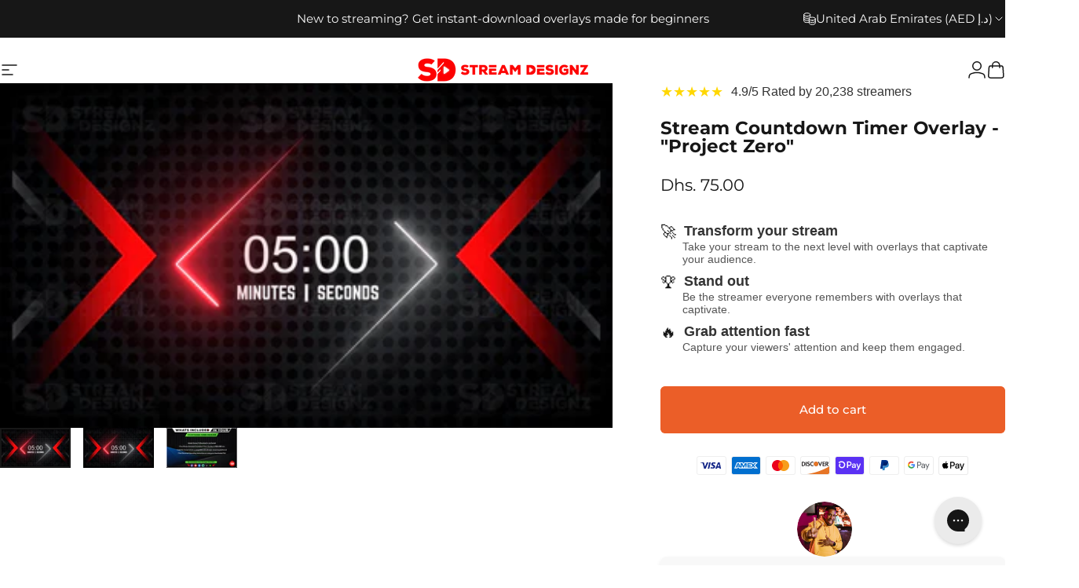

--- FILE ---
content_type: text/javascript; charset=utf-8
request_url: https://www.streamdesignz.com/en-ae/products/stream-countdown-timer-overlay-project-zero.js
body_size: 1324
content:
{"id":7515792179394,"title":"Stream Countdown Timer Overlay - \"Project Zero\"","handle":"stream-countdown-timer-overlay-project-zero","description":"\u003cp\u003e\u003cb\u003eProduct Description \u003cbr\u003e\u003c\/b\u003eA modern and clean \"5-minute\" stream countdown timer overlay will wow your viewers once they see it. The clean edges and countdown design will give any stream a professional look and feel.\u003cbr\u003e\u003cbr\u003e\u003cstrong\u003e\u003cstrong\u003eOur Countdown Timers Work Perfectly With OBS \u0026amp; Streamlabs\u003cbr\u003e\u003c\/strong\u003e\u003c\/strong\u003e\u003c\/p\u003e\n\u003cdiv style=\"text-align: left;\" data-mce-style=\"text-align: left;\"\u003e\n\u003cimg style=\"float: none;\" alt=\"Stream Designz Software Compatibility\" src=\"https:\/\/cdn.shopify.com\/s\/files\/1\/0601\/8760\/7234\/files\/OBSCountdownSoftware_240x240.png?v=1642428808\" data-mce-style=\"float: none;\"\u003e\u003cbr\u003e\n\u003c\/div\u003e\n\u003cdiv style=\"text-align: left;\" data-mce-style=\"text-align: left;\"\u003e\n\u003ca href=\"https:\/\/www.streamdesignz.com\/collections\/obs-countdown-timer-overlays\" target=\"_blank\"\u003e\u003cstrong\u003eView more stream countdown timer overlays here \u003c\/strong\u003e\u003c\/a\u003e\u003ci class=\"icon icon-checkmark\" data-v-926e87fa=\"\"\u003e\u003c\/i\u003e\n\u003c\/div\u003e\n\u003cstyle\u003e\u003c!--\n.embed-container { position: relative; padding-bottom: 56.25%; height: 0; overflow: hidden; max-width: 100%; } .embed-container iframe, .embed-container object, .embed-container embed { position: absolute; top: 0; left: 0; width: 100%; height: 100%; }\n--\u003e\u003c\/style\u003e\n\u003cstyle\u003e\u003c!--\n.embed-container { position: relative; padding-bottom: 56.25%; height: 0; overflow: hidden; max-width: 100%; } .embed-container iframe, .embed-container object, .embed-container embed { position: absolute; top: 0; left: 0; width: 100%; height: 100%; }\n--\u003e\u003c\/style\u003e","published_at":"2022-09-16T19:09:57-04:00","created_at":"2022-09-10T16:52:50-04:00","vendor":"Stream Designz","type":"Live Stream Overlay Templates","tags":["Countdown Timer","OBS Countdown Timer","Stream Designz","Streamlabs Countdown Timer"],"price":7500,"price_min":7500,"price_max":7500,"available":true,"price_varies":false,"compare_at_price":0,"compare_at_price_min":0,"compare_at_price_max":0,"compare_at_price_varies":false,"variants":[{"id":42437512298690,"title":"Default Title","option1":"Default Title","option2":null,"option3":null,"sku":"SCDT14","requires_shipping":false,"taxable":false,"featured_image":null,"available":true,"name":"Stream Countdown Timer Overlay - \"Project Zero\"","public_title":null,"options":["Default Title"],"price":7500,"weight":0,"compare_at_price":0,"inventory_management":null,"barcode":"","requires_selling_plan":false,"selling_plan_allocations":[]}],"images":["\/\/cdn.shopify.com\/s\/files\/1\/0601\/8760\/7234\/products\/projectzerocountdowntimerthumbnail.png?v=1705439324","\/\/cdn.shopify.com\/s\/files\/1\/0601\/8760\/7234\/files\/Whats_Included_-_Countdown_TImer_Package.jpg?v=1762458073"],"featured_image":"\/\/cdn.shopify.com\/s\/files\/1\/0601\/8760\/7234\/products\/projectzerocountdowntimerthumbnail.png?v=1705439324","options":[{"name":"Title","position":1,"values":["Default Title"]}],"url":"\/en-ae\/products\/stream-countdown-timer-overlay-project-zero","media":[{"alt":"5 minute countdown timer project zero thumbnail stream designz","id":27369144942786,"position":1,"preview_image":{"aspect_ratio":1.778,"height":1080,"width":1920,"src":"https:\/\/cdn.shopify.com\/s\/files\/1\/0601\/8760\/7234\/products\/projectzerocountdowntimerthumbnail.png?v=1705439324"},"aspect_ratio":1.778,"height":1080,"media_type":"image","src":"https:\/\/cdn.shopify.com\/s\/files\/1\/0601\/8760\/7234\/products\/projectzerocountdowntimerthumbnail.png?v=1705439324","width":1920},{"alt":"5 minute countdown timer preview video project zero stream designz","id":27369142223042,"position":2,"preview_image":{"aspect_ratio":1.778,"height":1080,"width":1920,"src":"https:\/\/cdn.shopify.com\/s\/files\/1\/0601\/8760\/7234\/products\/projectzerocountdowntimerthumbnail_f56b1470-49eb-46c9-afc8-59a175e5bc15.png?v=1663867438"},"aspect_ratio":1.775,"duration":14980,"media_type":"video","sources":[{"format":"mp4","height":480,"mime_type":"video\/mp4","url":"https:\/\/cdn.shopify.com\/videos\/c\/vp\/226ed096cd8342938dae616a41b2b39c\/226ed096cd8342938dae616a41b2b39c.SD-480p-1.5Mbps-9461425.mp4","width":852},{"format":"mp4","height":1080,"mime_type":"video\/mp4","url":"https:\/\/cdn.shopify.com\/videos\/c\/vp\/226ed096cd8342938dae616a41b2b39c\/226ed096cd8342938dae616a41b2b39c.HD-1080p-7.2Mbps-9461425.mp4","width":1920},{"format":"mp4","height":720,"mime_type":"video\/mp4","url":"https:\/\/cdn.shopify.com\/videos\/c\/vp\/226ed096cd8342938dae616a41b2b39c\/226ed096cd8342938dae616a41b2b39c.HD-720p-4.5Mbps-9461425.mp4","width":1280},{"format":"m3u8","height":1080,"mime_type":"application\/x-mpegURL","url":"https:\/\/cdn.shopify.com\/videos\/c\/vp\/226ed096cd8342938dae616a41b2b39c\/226ed096cd8342938dae616a41b2b39c.m3u8","width":1920}]},{"alt":"whats included in your package countdown timer stream designz","id":33232343957698,"position":3,"preview_image":{"aspect_ratio":1.777,"height":1081,"width":1921,"src":"https:\/\/cdn.shopify.com\/s\/files\/1\/0601\/8760\/7234\/files\/Whats_Included_-_Countdown_TImer_Package.jpg?v=1762458073"},"aspect_ratio":1.777,"height":1081,"media_type":"image","src":"https:\/\/cdn.shopify.com\/s\/files\/1\/0601\/8760\/7234\/files\/Whats_Included_-_Countdown_TImer_Package.jpg?v=1762458073","width":1921}],"requires_selling_plan":false,"selling_plan_groups":[]}

--- FILE ---
content_type: text/json
request_url: https://conf.config-security.com/model
body_size: 85
content:
{"title":"recommendation AI model (keras)","structure":"release_id=0x52:48:3b:3b:54:44:50:50:4f:58:7f:6c:62:74:5f:6b:71:46:20:7c:70:5e:74:52:29:50:5f:67:30;keras;8l7612cutztyh37ht1o8k2c4phndwijxfkbo052y7t4b6h6u7n7owrrbomsh84v6qbx1zgcv","weights":"../weights/52483b3b.h5","biases":"../biases/52483b3b.h5"}